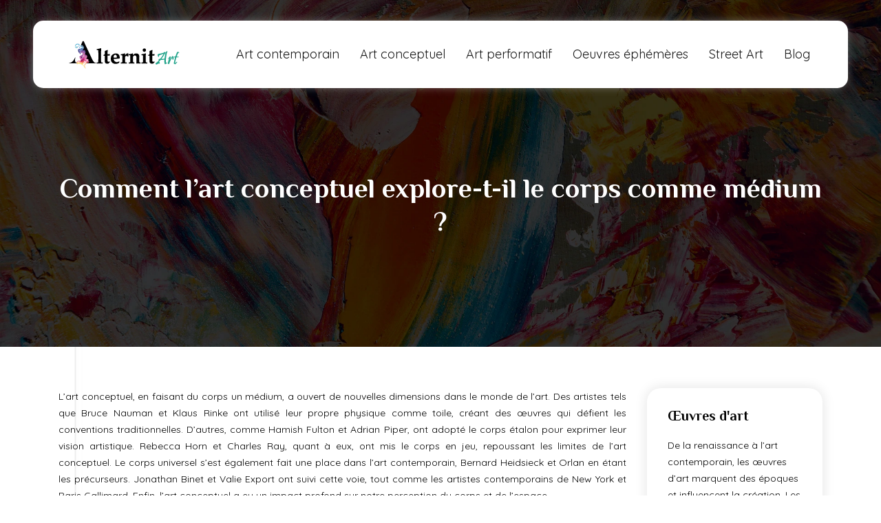

--- FILE ---
content_type: text/html; charset=UTF-8
request_url: https://www.alternitart.com/comment-l-art-conceptuel-explore-t-il-le-corps-comme-medium/
body_size: 10104
content:
<!DOCTYPE html>
<html>
<head lang="fr-FR">
<meta charset="UTF-8">
<meta name="viewport" content="width=device-width">
<link rel="shortcut icon" href="/wp-content/uploads/2024/01/FAVICON.png" /><link val="mondok" ver="v 3.18.4" />
<meta name='robots' content='max-image-preview:large' />
<link rel='dns-prefetch' href='//fonts.googleapis.com' />
<link rel='dns-prefetch' href='//stackpath.bootstrapcdn.com' />
<title>L'art conceptuel : exploration du corps comme médium</title><meta name="description" content="Explorez comment l'art conceptuel utilise le corps comme médium à travers les œuvres de Nauman, Rinke, Horn, Ray, Heidsieck, Orlan, Binet, Export et d'autres artistes contemporains."><link rel="alternate" title="oEmbed (JSON)" type="application/json+oembed" href="https://www.alternitart.com/wp-json/oembed/1.0/embed?url=https%3A%2F%2Fwww.alternitart.com%2Fcomment-l-art-conceptuel-explore-t-il-le-corps-comme-medium%2F" />
<link rel="alternate" title="oEmbed (XML)" type="text/xml+oembed" href="https://www.alternitart.com/wp-json/oembed/1.0/embed?url=https%3A%2F%2Fwww.alternitart.com%2Fcomment-l-art-conceptuel-explore-t-il-le-corps-comme-medium%2F&#038;format=xml" />
<style id='wp-img-auto-sizes-contain-inline-css' type='text/css'>
img:is([sizes=auto i],[sizes^="auto," i]){contain-intrinsic-size:3000px 1500px}
/*# sourceURL=wp-img-auto-sizes-contain-inline-css */
</style>
<style id='wp-block-library-inline-css' type='text/css'>
:root{--wp-block-synced-color:#7a00df;--wp-block-synced-color--rgb:122,0,223;--wp-bound-block-color:var(--wp-block-synced-color);--wp-editor-canvas-background:#ddd;--wp-admin-theme-color:#007cba;--wp-admin-theme-color--rgb:0,124,186;--wp-admin-theme-color-darker-10:#006ba1;--wp-admin-theme-color-darker-10--rgb:0,107,160.5;--wp-admin-theme-color-darker-20:#005a87;--wp-admin-theme-color-darker-20--rgb:0,90,135;--wp-admin-border-width-focus:2px}@media (min-resolution:192dpi){:root{--wp-admin-border-width-focus:1.5px}}.wp-element-button{cursor:pointer}:root .has-very-light-gray-background-color{background-color:#eee}:root .has-very-dark-gray-background-color{background-color:#313131}:root .has-very-light-gray-color{color:#eee}:root .has-very-dark-gray-color{color:#313131}:root .has-vivid-green-cyan-to-vivid-cyan-blue-gradient-background{background:linear-gradient(135deg,#00d084,#0693e3)}:root .has-purple-crush-gradient-background{background:linear-gradient(135deg,#34e2e4,#4721fb 50%,#ab1dfe)}:root .has-hazy-dawn-gradient-background{background:linear-gradient(135deg,#faaca8,#dad0ec)}:root .has-subdued-olive-gradient-background{background:linear-gradient(135deg,#fafae1,#67a671)}:root .has-atomic-cream-gradient-background{background:linear-gradient(135deg,#fdd79a,#004a59)}:root .has-nightshade-gradient-background{background:linear-gradient(135deg,#330968,#31cdcf)}:root .has-midnight-gradient-background{background:linear-gradient(135deg,#020381,#2874fc)}:root{--wp--preset--font-size--normal:16px;--wp--preset--font-size--huge:42px}.has-regular-font-size{font-size:1em}.has-larger-font-size{font-size:2.625em}.has-normal-font-size{font-size:var(--wp--preset--font-size--normal)}.has-huge-font-size{font-size:var(--wp--preset--font-size--huge)}.has-text-align-center{text-align:center}.has-text-align-left{text-align:left}.has-text-align-right{text-align:right}.has-fit-text{white-space:nowrap!important}#end-resizable-editor-section{display:none}.aligncenter{clear:both}.items-justified-left{justify-content:flex-start}.items-justified-center{justify-content:center}.items-justified-right{justify-content:flex-end}.items-justified-space-between{justify-content:space-between}.screen-reader-text{border:0;clip-path:inset(50%);height:1px;margin:-1px;overflow:hidden;padding:0;position:absolute;width:1px;word-wrap:normal!important}.screen-reader-text:focus{background-color:#ddd;clip-path:none;color:#444;display:block;font-size:1em;height:auto;left:5px;line-height:normal;padding:15px 23px 14px;text-decoration:none;top:5px;width:auto;z-index:100000}html :where(.has-border-color){border-style:solid}html :where([style*=border-top-color]){border-top-style:solid}html :where([style*=border-right-color]){border-right-style:solid}html :where([style*=border-bottom-color]){border-bottom-style:solid}html :where([style*=border-left-color]){border-left-style:solid}html :where([style*=border-width]){border-style:solid}html :where([style*=border-top-width]){border-top-style:solid}html :where([style*=border-right-width]){border-right-style:solid}html :where([style*=border-bottom-width]){border-bottom-style:solid}html :where([style*=border-left-width]){border-left-style:solid}html :where(img[class*=wp-image-]){height:auto;max-width:100%}:where(figure){margin:0 0 1em}html :where(.is-position-sticky){--wp-admin--admin-bar--position-offset:var(--wp-admin--admin-bar--height,0px)}@media screen and (max-width:600px){html :where(.is-position-sticky){--wp-admin--admin-bar--position-offset:0px}}

/*# sourceURL=wp-block-library-inline-css */
</style><style id='wp-block-image-inline-css' type='text/css'>
.wp-block-image>a,.wp-block-image>figure>a{display:inline-block}.wp-block-image img{box-sizing:border-box;height:auto;max-width:100%;vertical-align:bottom}@media not (prefers-reduced-motion){.wp-block-image img.hide{visibility:hidden}.wp-block-image img.show{animation:show-content-image .4s}}.wp-block-image[style*=border-radius] img,.wp-block-image[style*=border-radius]>a{border-radius:inherit}.wp-block-image.has-custom-border img{box-sizing:border-box}.wp-block-image.aligncenter{text-align:center}.wp-block-image.alignfull>a,.wp-block-image.alignwide>a{width:100%}.wp-block-image.alignfull img,.wp-block-image.alignwide img{height:auto;width:100%}.wp-block-image .aligncenter,.wp-block-image .alignleft,.wp-block-image .alignright,.wp-block-image.aligncenter,.wp-block-image.alignleft,.wp-block-image.alignright{display:table}.wp-block-image .aligncenter>figcaption,.wp-block-image .alignleft>figcaption,.wp-block-image .alignright>figcaption,.wp-block-image.aligncenter>figcaption,.wp-block-image.alignleft>figcaption,.wp-block-image.alignright>figcaption{caption-side:bottom;display:table-caption}.wp-block-image .alignleft{float:left;margin:.5em 1em .5em 0}.wp-block-image .alignright{float:right;margin:.5em 0 .5em 1em}.wp-block-image .aligncenter{margin-left:auto;margin-right:auto}.wp-block-image :where(figcaption){margin-bottom:1em;margin-top:.5em}.wp-block-image.is-style-circle-mask img{border-radius:9999px}@supports ((-webkit-mask-image:none) or (mask-image:none)) or (-webkit-mask-image:none){.wp-block-image.is-style-circle-mask img{border-radius:0;-webkit-mask-image:url('data:image/svg+xml;utf8,<svg viewBox="0 0 100 100" xmlns="http://www.w3.org/2000/svg"><circle cx="50" cy="50" r="50"/></svg>');mask-image:url('data:image/svg+xml;utf8,<svg viewBox="0 0 100 100" xmlns="http://www.w3.org/2000/svg"><circle cx="50" cy="50" r="50"/></svg>');mask-mode:alpha;-webkit-mask-position:center;mask-position:center;-webkit-mask-repeat:no-repeat;mask-repeat:no-repeat;-webkit-mask-size:contain;mask-size:contain}}:root :where(.wp-block-image.is-style-rounded img,.wp-block-image .is-style-rounded img){border-radius:9999px}.wp-block-image figure{margin:0}.wp-lightbox-container{display:flex;flex-direction:column;position:relative}.wp-lightbox-container img{cursor:zoom-in}.wp-lightbox-container img:hover+button{opacity:1}.wp-lightbox-container button{align-items:center;backdrop-filter:blur(16px) saturate(180%);background-color:#5a5a5a40;border:none;border-radius:4px;cursor:zoom-in;display:flex;height:20px;justify-content:center;opacity:0;padding:0;position:absolute;right:16px;text-align:center;top:16px;width:20px;z-index:100}@media not (prefers-reduced-motion){.wp-lightbox-container button{transition:opacity .2s ease}}.wp-lightbox-container button:focus-visible{outline:3px auto #5a5a5a40;outline:3px auto -webkit-focus-ring-color;outline-offset:3px}.wp-lightbox-container button:hover{cursor:pointer;opacity:1}.wp-lightbox-container button:focus{opacity:1}.wp-lightbox-container button:focus,.wp-lightbox-container button:hover,.wp-lightbox-container button:not(:hover):not(:active):not(.has-background){background-color:#5a5a5a40;border:none}.wp-lightbox-overlay{box-sizing:border-box;cursor:zoom-out;height:100vh;left:0;overflow:hidden;position:fixed;top:0;visibility:hidden;width:100%;z-index:100000}.wp-lightbox-overlay .close-button{align-items:center;cursor:pointer;display:flex;justify-content:center;min-height:40px;min-width:40px;padding:0;position:absolute;right:calc(env(safe-area-inset-right) + 16px);top:calc(env(safe-area-inset-top) + 16px);z-index:5000000}.wp-lightbox-overlay .close-button:focus,.wp-lightbox-overlay .close-button:hover,.wp-lightbox-overlay .close-button:not(:hover):not(:active):not(.has-background){background:none;border:none}.wp-lightbox-overlay .lightbox-image-container{height:var(--wp--lightbox-container-height);left:50%;overflow:hidden;position:absolute;top:50%;transform:translate(-50%,-50%);transform-origin:top left;width:var(--wp--lightbox-container-width);z-index:9999999999}.wp-lightbox-overlay .wp-block-image{align-items:center;box-sizing:border-box;display:flex;height:100%;justify-content:center;margin:0;position:relative;transform-origin:0 0;width:100%;z-index:3000000}.wp-lightbox-overlay .wp-block-image img{height:var(--wp--lightbox-image-height);min-height:var(--wp--lightbox-image-height);min-width:var(--wp--lightbox-image-width);width:var(--wp--lightbox-image-width)}.wp-lightbox-overlay .wp-block-image figcaption{display:none}.wp-lightbox-overlay button{background:none;border:none}.wp-lightbox-overlay .scrim{background-color:#fff;height:100%;opacity:.9;position:absolute;width:100%;z-index:2000000}.wp-lightbox-overlay.active{visibility:visible}@media not (prefers-reduced-motion){.wp-lightbox-overlay.active{animation:turn-on-visibility .25s both}.wp-lightbox-overlay.active img{animation:turn-on-visibility .35s both}.wp-lightbox-overlay.show-closing-animation:not(.active){animation:turn-off-visibility .35s both}.wp-lightbox-overlay.show-closing-animation:not(.active) img{animation:turn-off-visibility .25s both}.wp-lightbox-overlay.zoom.active{animation:none;opacity:1;visibility:visible}.wp-lightbox-overlay.zoom.active .lightbox-image-container{animation:lightbox-zoom-in .4s}.wp-lightbox-overlay.zoom.active .lightbox-image-container img{animation:none}.wp-lightbox-overlay.zoom.active .scrim{animation:turn-on-visibility .4s forwards}.wp-lightbox-overlay.zoom.show-closing-animation:not(.active){animation:none}.wp-lightbox-overlay.zoom.show-closing-animation:not(.active) .lightbox-image-container{animation:lightbox-zoom-out .4s}.wp-lightbox-overlay.zoom.show-closing-animation:not(.active) .lightbox-image-container img{animation:none}.wp-lightbox-overlay.zoom.show-closing-animation:not(.active) .scrim{animation:turn-off-visibility .4s forwards}}@keyframes show-content-image{0%{visibility:hidden}99%{visibility:hidden}to{visibility:visible}}@keyframes turn-on-visibility{0%{opacity:0}to{opacity:1}}@keyframes turn-off-visibility{0%{opacity:1;visibility:visible}99%{opacity:0;visibility:visible}to{opacity:0;visibility:hidden}}@keyframes lightbox-zoom-in{0%{transform:translate(calc((-100vw + var(--wp--lightbox-scrollbar-width))/2 + var(--wp--lightbox-initial-left-position)),calc(-50vh + var(--wp--lightbox-initial-top-position))) scale(var(--wp--lightbox-scale))}to{transform:translate(-50%,-50%) scale(1)}}@keyframes lightbox-zoom-out{0%{transform:translate(-50%,-50%) scale(1);visibility:visible}99%{visibility:visible}to{transform:translate(calc((-100vw + var(--wp--lightbox-scrollbar-width))/2 + var(--wp--lightbox-initial-left-position)),calc(-50vh + var(--wp--lightbox-initial-top-position))) scale(var(--wp--lightbox-scale));visibility:hidden}}
/*# sourceURL=https://www.alternitart.com/wp-includes/blocks/image/style.min.css */
</style>
<style id='global-styles-inline-css' type='text/css'>
:root{--wp--preset--aspect-ratio--square: 1;--wp--preset--aspect-ratio--4-3: 4/3;--wp--preset--aspect-ratio--3-4: 3/4;--wp--preset--aspect-ratio--3-2: 3/2;--wp--preset--aspect-ratio--2-3: 2/3;--wp--preset--aspect-ratio--16-9: 16/9;--wp--preset--aspect-ratio--9-16: 9/16;--wp--preset--color--black: #000000;--wp--preset--color--cyan-bluish-gray: #abb8c3;--wp--preset--color--white: #ffffff;--wp--preset--color--pale-pink: #f78da7;--wp--preset--color--vivid-red: #cf2e2e;--wp--preset--color--luminous-vivid-orange: #ff6900;--wp--preset--color--luminous-vivid-amber: #fcb900;--wp--preset--color--light-green-cyan: #7bdcb5;--wp--preset--color--vivid-green-cyan: #00d084;--wp--preset--color--pale-cyan-blue: #8ed1fc;--wp--preset--color--vivid-cyan-blue: #0693e3;--wp--preset--color--vivid-purple: #9b51e0;--wp--preset--gradient--vivid-cyan-blue-to-vivid-purple: linear-gradient(135deg,rgb(6,147,227) 0%,rgb(155,81,224) 100%);--wp--preset--gradient--light-green-cyan-to-vivid-green-cyan: linear-gradient(135deg,rgb(122,220,180) 0%,rgb(0,208,130) 100%);--wp--preset--gradient--luminous-vivid-amber-to-luminous-vivid-orange: linear-gradient(135deg,rgb(252,185,0) 0%,rgb(255,105,0) 100%);--wp--preset--gradient--luminous-vivid-orange-to-vivid-red: linear-gradient(135deg,rgb(255,105,0) 0%,rgb(207,46,46) 100%);--wp--preset--gradient--very-light-gray-to-cyan-bluish-gray: linear-gradient(135deg,rgb(238,238,238) 0%,rgb(169,184,195) 100%);--wp--preset--gradient--cool-to-warm-spectrum: linear-gradient(135deg,rgb(74,234,220) 0%,rgb(151,120,209) 20%,rgb(207,42,186) 40%,rgb(238,44,130) 60%,rgb(251,105,98) 80%,rgb(254,248,76) 100%);--wp--preset--gradient--blush-light-purple: linear-gradient(135deg,rgb(255,206,236) 0%,rgb(152,150,240) 100%);--wp--preset--gradient--blush-bordeaux: linear-gradient(135deg,rgb(254,205,165) 0%,rgb(254,45,45) 50%,rgb(107,0,62) 100%);--wp--preset--gradient--luminous-dusk: linear-gradient(135deg,rgb(255,203,112) 0%,rgb(199,81,192) 50%,rgb(65,88,208) 100%);--wp--preset--gradient--pale-ocean: linear-gradient(135deg,rgb(255,245,203) 0%,rgb(182,227,212) 50%,rgb(51,167,181) 100%);--wp--preset--gradient--electric-grass: linear-gradient(135deg,rgb(202,248,128) 0%,rgb(113,206,126) 100%);--wp--preset--gradient--midnight: linear-gradient(135deg,rgb(2,3,129) 0%,rgb(40,116,252) 100%);--wp--preset--font-size--small: 13px;--wp--preset--font-size--medium: 20px;--wp--preset--font-size--large: 36px;--wp--preset--font-size--x-large: 42px;--wp--preset--spacing--20: 0.44rem;--wp--preset--spacing--30: 0.67rem;--wp--preset--spacing--40: 1rem;--wp--preset--spacing--50: 1.5rem;--wp--preset--spacing--60: 2.25rem;--wp--preset--spacing--70: 3.38rem;--wp--preset--spacing--80: 5.06rem;--wp--preset--shadow--natural: 6px 6px 9px rgba(0, 0, 0, 0.2);--wp--preset--shadow--deep: 12px 12px 50px rgba(0, 0, 0, 0.4);--wp--preset--shadow--sharp: 6px 6px 0px rgba(0, 0, 0, 0.2);--wp--preset--shadow--outlined: 6px 6px 0px -3px rgb(255, 255, 255), 6px 6px rgb(0, 0, 0);--wp--preset--shadow--crisp: 6px 6px 0px rgb(0, 0, 0);}:where(.is-layout-flex){gap: 0.5em;}:where(.is-layout-grid){gap: 0.5em;}body .is-layout-flex{display: flex;}.is-layout-flex{flex-wrap: wrap;align-items: center;}.is-layout-flex > :is(*, div){margin: 0;}body .is-layout-grid{display: grid;}.is-layout-grid > :is(*, div){margin: 0;}:where(.wp-block-columns.is-layout-flex){gap: 2em;}:where(.wp-block-columns.is-layout-grid){gap: 2em;}:where(.wp-block-post-template.is-layout-flex){gap: 1.25em;}:where(.wp-block-post-template.is-layout-grid){gap: 1.25em;}.has-black-color{color: var(--wp--preset--color--black) !important;}.has-cyan-bluish-gray-color{color: var(--wp--preset--color--cyan-bluish-gray) !important;}.has-white-color{color: var(--wp--preset--color--white) !important;}.has-pale-pink-color{color: var(--wp--preset--color--pale-pink) !important;}.has-vivid-red-color{color: var(--wp--preset--color--vivid-red) !important;}.has-luminous-vivid-orange-color{color: var(--wp--preset--color--luminous-vivid-orange) !important;}.has-luminous-vivid-amber-color{color: var(--wp--preset--color--luminous-vivid-amber) !important;}.has-light-green-cyan-color{color: var(--wp--preset--color--light-green-cyan) !important;}.has-vivid-green-cyan-color{color: var(--wp--preset--color--vivid-green-cyan) !important;}.has-pale-cyan-blue-color{color: var(--wp--preset--color--pale-cyan-blue) !important;}.has-vivid-cyan-blue-color{color: var(--wp--preset--color--vivid-cyan-blue) !important;}.has-vivid-purple-color{color: var(--wp--preset--color--vivid-purple) !important;}.has-black-background-color{background-color: var(--wp--preset--color--black) !important;}.has-cyan-bluish-gray-background-color{background-color: var(--wp--preset--color--cyan-bluish-gray) !important;}.has-white-background-color{background-color: var(--wp--preset--color--white) !important;}.has-pale-pink-background-color{background-color: var(--wp--preset--color--pale-pink) !important;}.has-vivid-red-background-color{background-color: var(--wp--preset--color--vivid-red) !important;}.has-luminous-vivid-orange-background-color{background-color: var(--wp--preset--color--luminous-vivid-orange) !important;}.has-luminous-vivid-amber-background-color{background-color: var(--wp--preset--color--luminous-vivid-amber) !important;}.has-light-green-cyan-background-color{background-color: var(--wp--preset--color--light-green-cyan) !important;}.has-vivid-green-cyan-background-color{background-color: var(--wp--preset--color--vivid-green-cyan) !important;}.has-pale-cyan-blue-background-color{background-color: var(--wp--preset--color--pale-cyan-blue) !important;}.has-vivid-cyan-blue-background-color{background-color: var(--wp--preset--color--vivid-cyan-blue) !important;}.has-vivid-purple-background-color{background-color: var(--wp--preset--color--vivid-purple) !important;}.has-black-border-color{border-color: var(--wp--preset--color--black) !important;}.has-cyan-bluish-gray-border-color{border-color: var(--wp--preset--color--cyan-bluish-gray) !important;}.has-white-border-color{border-color: var(--wp--preset--color--white) !important;}.has-pale-pink-border-color{border-color: var(--wp--preset--color--pale-pink) !important;}.has-vivid-red-border-color{border-color: var(--wp--preset--color--vivid-red) !important;}.has-luminous-vivid-orange-border-color{border-color: var(--wp--preset--color--luminous-vivid-orange) !important;}.has-luminous-vivid-amber-border-color{border-color: var(--wp--preset--color--luminous-vivid-amber) !important;}.has-light-green-cyan-border-color{border-color: var(--wp--preset--color--light-green-cyan) !important;}.has-vivid-green-cyan-border-color{border-color: var(--wp--preset--color--vivid-green-cyan) !important;}.has-pale-cyan-blue-border-color{border-color: var(--wp--preset--color--pale-cyan-blue) !important;}.has-vivid-cyan-blue-border-color{border-color: var(--wp--preset--color--vivid-cyan-blue) !important;}.has-vivid-purple-border-color{border-color: var(--wp--preset--color--vivid-purple) !important;}.has-vivid-cyan-blue-to-vivid-purple-gradient-background{background: var(--wp--preset--gradient--vivid-cyan-blue-to-vivid-purple) !important;}.has-light-green-cyan-to-vivid-green-cyan-gradient-background{background: var(--wp--preset--gradient--light-green-cyan-to-vivid-green-cyan) !important;}.has-luminous-vivid-amber-to-luminous-vivid-orange-gradient-background{background: var(--wp--preset--gradient--luminous-vivid-amber-to-luminous-vivid-orange) !important;}.has-luminous-vivid-orange-to-vivid-red-gradient-background{background: var(--wp--preset--gradient--luminous-vivid-orange-to-vivid-red) !important;}.has-very-light-gray-to-cyan-bluish-gray-gradient-background{background: var(--wp--preset--gradient--very-light-gray-to-cyan-bluish-gray) !important;}.has-cool-to-warm-spectrum-gradient-background{background: var(--wp--preset--gradient--cool-to-warm-spectrum) !important;}.has-blush-light-purple-gradient-background{background: var(--wp--preset--gradient--blush-light-purple) !important;}.has-blush-bordeaux-gradient-background{background: var(--wp--preset--gradient--blush-bordeaux) !important;}.has-luminous-dusk-gradient-background{background: var(--wp--preset--gradient--luminous-dusk) !important;}.has-pale-ocean-gradient-background{background: var(--wp--preset--gradient--pale-ocean) !important;}.has-electric-grass-gradient-background{background: var(--wp--preset--gradient--electric-grass) !important;}.has-midnight-gradient-background{background: var(--wp--preset--gradient--midnight) !important;}.has-small-font-size{font-size: var(--wp--preset--font-size--small) !important;}.has-medium-font-size{font-size: var(--wp--preset--font-size--medium) !important;}.has-large-font-size{font-size: var(--wp--preset--font-size--large) !important;}.has-x-large-font-size{font-size: var(--wp--preset--font-size--x-large) !important;}
/*# sourceURL=global-styles-inline-css */
</style>

<style id='classic-theme-styles-inline-css' type='text/css'>
/*! This file is auto-generated */
.wp-block-button__link{color:#fff;background-color:#32373c;border-radius:9999px;box-shadow:none;text-decoration:none;padding:calc(.667em + 2px) calc(1.333em + 2px);font-size:1.125em}.wp-block-file__button{background:#32373c;color:#fff;text-decoration:none}
/*# sourceURL=/wp-includes/css/classic-themes.min.css */
</style>
<link rel='stylesheet' id='sow-google-font-philosopher-css' href='https://fonts.googleapis.com/css?family=Philosopher%3A700&#038;ver=e9ae9e8749107f29dd57a26283366f1f' type='text/css' media='all' />
<link rel='stylesheet' id='sow-headline-default-74e5de711100-css' href='https://www.alternitart.com/wp-content/uploads/siteorigin-widgets/sow-headline-default-74e5de711100.css?ver=e9ae9e8749107f29dd57a26283366f1f' type='text/css' media='all' />
<link rel='stylesheet' id='sow-headline-default-0661d77292f3-css' href='https://www.alternitart.com/wp-content/uploads/siteorigin-widgets/sow-headline-default-0661d77292f3.css?ver=e9ae9e8749107f29dd57a26283366f1f' type='text/css' media='all' />
<link rel='stylesheet' id='sow-headline-default-f2b9c9ab84a1-css' href='https://www.alternitart.com/wp-content/uploads/siteorigin-widgets/sow-headline-default-f2b9c9ab84a1.css?ver=e9ae9e8749107f29dd57a26283366f1f' type='text/css' media='all' />
<link rel='stylesheet' id='default-css' href='https://www.alternitart.com/wp-content/themes/factory-templates-3/style.css?ver=e9ae9e8749107f29dd57a26283366f1f' type='text/css' media='all' />
<link rel='stylesheet' id='bootstrap4-css' href='https://www.alternitart.com/wp-content/themes/factory-templates-3/css/bootstrap4/bootstrap.min.css?ver=e9ae9e8749107f29dd57a26283366f1f' type='text/css' media='all' />
<link rel='stylesheet' id='font-awesome-css' href='https://stackpath.bootstrapcdn.com/font-awesome/4.7.0/css/font-awesome.min.css?ver=e9ae9e8749107f29dd57a26283366f1f' type='text/css' media='all' />
<link rel='stylesheet' id='global-css' href='https://www.alternitart.com/wp-content/themes/factory-templates-3/css/global.css?ver=e9ae9e8749107f29dd57a26283366f1f' type='text/css' media='all' />
<link rel='stylesheet' id='style-css' href='https://www.alternitart.com/wp-content/themes/factory-templates-3/css/template.css?ver=e9ae9e8749107f29dd57a26283366f1f' type='text/css' media='all' />
<link rel='stylesheet' id='animate-css-css' href='https://www.alternitart.com/wp-content/themes/factory-templates-3/includes/admin/css/animate.min.css?ver=e9ae9e8749107f29dd57a26283366f1f' type='text/css' media='all' />
<script type="text/javascript" src="https://www.alternitart.com/wp-content/themes/factory-templates-3/js/jquery.min.js?ver=e9ae9e8749107f29dd57a26283366f1f" id="jquery-js"></script>
<link rel="https://api.w.org/" href="https://www.alternitart.com/wp-json/" /><link rel="alternate" title="JSON" type="application/json" href="https://www.alternitart.com/wp-json/wp/v2/posts/416" /><link rel="EditURI" type="application/rsd+xml" title="RSD" href="https://www.alternitart.com/xmlrpc.php?rsd" />
<link rel="canonical" href="https://www.alternitart.com/comment-l-art-conceptuel-explore-t-il-le-corps-comme-medium/" />
<link rel='shortlink' href='https://www.alternitart.com/?p=416' />
<meta name="google-site-verification" content="KoNu3lHOsVujTU78cWi_HDJSPKytLVoLqMdKfbfKozs" />
<style type="text/css">
  
.default_color_background,.menu-bars{background-color : #1FA68D }
.default_color_text,a,h1 span,h2 span,h3 span,h4 span,h5 span,h6 span{color :#1FA68D }
.navigation li a,.navigation li.disabled,.navigation li.active a,.owl-dots .owl-dot.active span,.owl-dots .owl-dot:hover span{background-color: #1FA68D;}
.block-spc{border-color:#1FA68D}
.default_color_border{border-color : #1FA68D }
.fa-bars,.overlay-nav .close{color: #1FA68D;}
nav li a:after{background-color: #1FA68D;}
a{color : #1FA68D }
a:hover{color : #aad3cf }
.archive h2 a{color :#000000}
.main-menu,.bottom-menu{background-color:transparent;}
body:not(.home) .main-menu{position: absolute;}
@media (max-width: 1199px){.main-menu{background-color:#ffffff;}}
.sub-menu,.sliding-menu{background-color:#ffffff;}
.main-menu{box-shadow: none;-moz-box-shadow: none;-webkit-box-shadow: none;}
.main-menu{padding : 0px 0px 0px 0px }
.main-menu.scrolling-down{padding : 0px 0px 0px 0px!important; }
nav{background-color: #ffffff!important; }
.main-menu.scrolling-down{-webkit-box-shadow: 0 2px 13px 0 rgba(0, 0, 0, .1);-moz-box-shadow: 0 2px 13px 0 rgba(0, 0, 0, .1);box-shadow: 0 2px 13px 0 rgba(0, 0, 0, .1);}   
nav li a{font-size:18px;}
nav li a{line-height:28px;}
nav li a{color:#151515!important;}
nav li:hover > a,.current-menu-item > a{color:#119e91!important;}
.sub-menu a,.sliding-menu a{color:#151515!important;}
.archive h1{color:#ffffff!important;}
.archive h1,.single h1{text-align:center!important;}
.single h1{color:#ffffff!important;}
#logo{padding:15px 10px 15px 10px;}
.archive .readmore{background-color:#000000;}
.archive .readmore{color:#ffffff;}
.archive .readmore:hover{background-color:#1FA68D;}
.archive .readmore:hover{color:#ffffff;}
.archive .readmore{padding:10px 15px 10px 15px;}
.scrolling-down .logo-main{display: none;}
.scrolling-down .logo-sticky{display:inline-block;}
.home .post-content p a{color:#1FA68D}
.home .post-content p a:hover{color:#aad3cf}
.subheader{padding:250px 0px 150px}
.fixed-top{position:absolute;}  
footer{padding:100px 0px 0px}
.home footer a{color:#119e91}
.single h2{font-size:22px!important}    
.single h3{font-size:18px!important}    
.single h4{font-size:15px!important}    
.single h5{font-size:15px!important}    
.single h6{font-size:15px!important}    
@media(max-width: 1024px){.main-menu.scrolling-down{position: fixed !important;}}
</style>
</head>
<body class="wp-singular post-template-default single single-post postid-416 single-format-standard wp-theme-factory-templates-3 catid-9 " style="background-image:url(/wp-content/uploads/2022/12/bg-back.jpg);">	
<div class="normal-menu menu-to-right main-menu fixed-top">	
<div class="container-fluid pl-5 pr-5">

<nav class="navbar navbar-expand-xl pl-0 pr-0">

<a id="logo" href="https://www.alternitart.com">
<img class="logo-main" src="/wp-content/uploads/2024/01/alternitart.png" alt="logo">
<img class="logo-sticky" src="/wp-content/uploads/2024/01/alternitart.png" alt="logo"></a>
	


<button class="navbar-toggler" type="button" data-toggle="collapse" data-target="#navbarsExample06" aria-controls="navbarsExample06" aria-expanded="false" aria-label="Toggle navigation">
<span class="navbar-toggler-icon">
<div class="menu_btn">	
<div class="menu-bars"></div>
<div class="menu-bars"></div>
<div class="menu-bars"></div>
</div>
</span>
</button> 
<div class="collapse navbar-collapse" id="navbarsExample06">
<ul id="main-menu" class="navbar-nav ml-auto"><li id="menu-item-441" class="menu-item menu-item-type-taxonomy menu-item-object-category"><a href="https://www.alternitart.com/art-contemporain/">Art contemporain</a></li>
<li id="menu-item-440" class="menu-item menu-item-type-taxonomy menu-item-object-category current-post-ancestor current-menu-parent current-post-parent"><a href="https://www.alternitart.com/art-conceptuel/">Art conceptuel</a></li>
<li id="menu-item-442" class="menu-item menu-item-type-taxonomy menu-item-object-category"><a href="https://www.alternitart.com/art-performatif/">Art performatif</a></li>
<li id="menu-item-444" class="menu-item menu-item-type-taxonomy menu-item-object-category"><a href="https://www.alternitart.com/oeuvres-ephemeres/">Oeuvres éphémères</a></li>
<li id="menu-item-445" class="menu-item menu-item-type-taxonomy menu-item-object-category"><a href="https://www.alternitart.com/street-art/">Street Art</a></li>
<li id="menu-item-443" class="menu-item menu-item-type-taxonomy menu-item-object-category"><a href="https://www.alternitart.com/blog/">Blog</a></li>
</ul></div>
</nav>
</div>
</div>
<div class="main">
	<div class="subheader" style="background-position:center;background-image:url(/wp-content/uploads/2024/01/art-contemporain.webp);">
<div id="mask" style=""></div>	<div class="container"><h1 class="title">Comment l&rsquo;art conceptuel explore-t-il le corps comme médium ?</h1></div>
</div>
<div class="container">
<div class="row">
<div class="post-data col-md-9 col-lg-9 col-xs-12">
<div class="blog-post-content">
<p>L&rsquo;art conceptuel, en faisant du corps un médium, a ouvert de nouvelles dimensions dans le monde de l&rsquo;art. Des artistes tels que Bruce Nauman et Klaus Rinke ont utilisé leur propre physique comme toile, créant des œuvres qui défient les conventions traditionnelles. D&rsquo;autres, comme Hamish Fulton et Adrian Piper, ont adopté le corps étalon pour exprimer leur vision artistique. Rebecca Horn et Charles Ray, quant à eux, ont mis le corps en jeu, repoussant les limites de l&rsquo;art conceptuel. Le corps universel s&rsquo;est également fait une place dans l&rsquo;art contemporain, Bernard Heidsieck et Orlan en étant les précurseurs. Jonathan Binet et Valie Export ont suivi cette voie, tout comme les artistes contemporains de New York et Paris Gallimard. Enfin, l&rsquo;art conceptuel a eu un impact profond sur notre perception du corps et de l&rsquo;espace.</p>
<h2>Exploration du corps comme médium dans l&rsquo;art conceptuel</h2>
<p>Le corps humain, lieu d&rsquo;expérience et de création, tient une place singulière dans l&rsquo;art conceptuel. En tant qu&rsquo;objet, sujet et même espace de performance, il s&rsquo;impose comme un médium à part entière.</p>
<h3>Interprétation du propre corps dans l&rsquo;œuvre de Bruce Nauman et Klaus Rinke</h3>
<p>Le propre corps de l&rsquo;artiste devient souvent le noyau de l&rsquo;œuvre. Bruce Nauman, par exemple, a utilisé son corps dans de nombreuses performances, où mouvement et présence prennent une dimension artistique. De même, Klaus Rinke a transformé son physique en sculpture vivante, faisant de son corps un objet d&rsquo;art.</p>
<h3>Art conceptuel et le corps étalon : le point de vue de Hamish Fulton et Adrian Piper</h3>
<p>Des artistes conceptuels comme Hamish Fulton et Adrian Piper considèrent le corps comme un étalon, une unité de mesure universelle. Dans leurs œuvres, le corps est un lieu de convergence entre l&rsquo;art et le monde réel. Leur travail complexe met en scène des actions où le corps devient une forme d&rsquo;expression artistique.</p>
<h3>Rebecca Horn et Charles Ray : le corps en jeu dans l&rsquo;art conceptuel</h3>
<p>Rebecca Horn et Charles Ray, connus pour leurs sculptures, ont également utilisé le corps comme médium. Ils ont exploré le corps sous toutes ses facettes, allant de la présence physique à l&rsquo;incarnation de concepts abstraits. Leurs œuvres mettent en scène le corps dans des situations qui soulignent son caractère éphémère et sa fragilité.</p>
<p>Les <a target="_blank" rel="" href="https://www.alternitart.com/les-raisons-de-l-importance-grandissante-des-performances-corporelles/">performances corporelles</a>, comme celles de Matthew Barney et Roman Ondák, offrent une autre perspective sur l&rsquo;utilisation du corps dans l&rsquo;art conceptuel. Leurs œuvres illustrent la manière dont les artistes conceptuels ont repoussé les limites de l&rsquo;art traditionnel pour créer des expériences uniques.</p>
<h2>L&rsquo;incorporation du corps universel dans les œuvres d&rsquo;art contemporain</h2>
<p>Dans l&rsquo;univers de l&rsquo;art contemporain, l&rsquo;usage du corps comme médium prend une place indéniable. Ce corps, désigné comme « corps universel », devient le centre de l&rsquo;<a target="_blank" rel="" href="https://www.alternitart.com/les-raisons-de-la-popularite-croissante-de-l-experimentation-sensorielle/">expérimentation sensorielle</a>, un véritable tableau vivant. C&rsquo;est un concept qui se matérialise à travers les œuvres de divers artistes, transformant ainsi la perception traditionnelle de l&rsquo;art.</p>
<h3>Approche de Bernard Heidsieck et Orlan sur le corps universel</h3>
<p>Bernard Heidsieck, un pionnier de la poésie sonore, a fait du corps l&rsquo;élément central de son travail. Sa voix, ses mouvements, chaque trace de sa présence physique devient une œuvre d&rsquo;art en soi. Orlan, quant à elle, explore l&rsquo;intime et le sacré, remettant en question la figure traditionnelle de l&rsquo;homme et de la femme dans l&rsquo;art. Leurs travaux ont eu un impact significatif sur la façon dont les visiteurs de musée perçoivent l&rsquo;art contemporain.</p>
<h3>Jonathan Binet et Valie Export : l&rsquo;art contemporain et le corps</h3>
<p>Jonathan Binet, dans son exposition à New York, démontre une approche unique de l&rsquo;art en transformant le corps en un jeu vivant. Valie Export, avec son travail provocateur, a créé un lien intime entre le corps et l&rsquo;art, en mettant en scène des expériences sensorielles qui incitent le public à partir à la découverte de leur propre corps universel.</p>
<h3>Le corps dans l&rsquo;art contemporain de New York et Paris Gallimard</h3>
<p>Dans l&rsquo;art contemporain, le corps est un moyen d&rsquo;expression puissant. A New York et à Paris, les artistes tels que Adrian Piper, Charles Ray et Sol Lewitt ont contribué à l&rsquo;évolution de l&rsquo;art en utilisant le corps comme un outil de communication. Leurs œuvres ont permis aux spectateurs de vivre une expérience intime avec l&rsquo;art, en transformant la marche à travers une exposition en une véritable danse.</p>
<h2>Impact du concept d&rsquo;art sur la perception du corps et de l&rsquo;espace</h2>
<p>L&rsquo;art, dans sa diversité de styles et mouvements, offre une représentation sans cesse renouvelée du corps et de l&rsquo;espace. Le concept d&rsquo;art, en particulier, met l&rsquo;accent sur l&rsquo;idée et le processus artistique, plus que sur l&rsquo;œuvre finie. Ce faisant, il offre un regard nouveau sur la manière dont le corps et l&rsquo;espace sont perçus et interprétés.</p>
<p>Le corps, dans l&rsquo;art conceptuel, se fait souvent le point de départ de l&rsquo;œuvre. Il devient le corps étalon par lequel le monde est mesuré. L&rsquo;espace, quant à lui, est perçu comme une extension du corps. Il est modelé par le temps et la mesure, tels que définis par l&rsquo;artiste. Une photographie, un texte, ou même une simple action peuvent tous servir de moyen d&rsquo;exploration de l&rsquo;espace et du corps.</p>






<div class="row nav-post-cat"><div class="col-6"><a href="https://www.alternitart.com/pourquoi-les-experiences-artistiques-immersives-captivent-elles-le-public/"><i class="fa fa-arrow-left" aria-hidden="true"></i>Pourquoi les expériences artistiques immersives captivent-elles le public ?</a></div><div class="col-6"><a href="https://www.alternitart.com/comment-l-art-conceptuel-explore-t-il-le-corps-comme-medium/"><i class="fa fa-arrow-left" aria-hidden="true"></i>Comment l&rsquo;art conceptuel explore-t-il le corps comme médium ?</a></div></div>
	
</div>


</div>
<div class="col-md-3 col-xs-12 col-lg-3">
<div class="sidebar">
<div class="widget-area">
<div class="widget_sidebar"><div
			
			class="so-widget-sow-headline so-widget-sow-headline-default-74e5de711100"
			
		><div class="sow-headline-container ">
							<p class="sow-headline">
						Œuvres d'art						</p>
												<p class="sow-sub-headline">
						De la renaissance à l’art contemporain, les œuvres d’art marquent des époques et influencent la création. Les toiles et les sculptures captivent l’esprit. Elles provoquent des émotions chez le spectateur.						</p>
						</div>
</div></div><div class="widget_sidebar"><div
			
			class="so-widget-sow-headline so-widget-sow-headline-default-74e5de711100"
			
		><div class="sow-headline-container ">
							<p class="sow-headline">
						Techniques artistiques						</p>
												<p class="sow-sub-headline">
						La peinture à l’huile est une technique artistique dont la fusion des couleurs crée des œuvres riches en profondeur. Quant à la photographie macro, cette méthode révèle la beauté cachée dans les textures et les structures.						</p>
						</div>
</div></div><div class="widget_sidebar"><div
			
			class="so-widget-sow-headline so-widget-sow-headline-default-74e5de711100"
			
		><div class="sow-headline-container ">
							<p class="sow-headline">
						Expositions d'art						</p>
												<p class="sow-sub-headline">
						Les expositions d’art représentent des moments privilégiés où la créativité humaine s’épanouit et s’expose au grand public. Ces événements rassemblent des œuvres qui captivent l’œil et l’esprit. Ils abordent des thématiques intéressantes et engageantes.						</p>
						</div>
</div></div>



<style>
	.nav-post-cat .col-6 i{
		display: inline-block;
		position: absolute;
	}
	.nav-post-cat .col-6 a{
		position: relative;
	}
	.nav-post-cat .col-6:nth-child(1) a{
		padding-left: 18px;
		float: left;
	}
	.nav-post-cat .col-6:nth-child(1) i{
		left: 0;
	}
	.nav-post-cat .col-6:nth-child(2) a{
		padding-right: 18px;
		float: right;
	}
	.nav-post-cat .col-6:nth-child(2) i{
		transform: rotate(180deg);
		right: 0;
	}
	.nav-post-cat .col-6:nth-child(2){
		text-align: right;
	}
</style>




</div>
</div>
</div>
<script type="text/javascript">
$(document).ready(function() {
$( ".blog-post-content img" ).on( "click", function() {
var url_img = $(this).attr('src');
$('.img-fullscreen').html("<div><img src='"+url_img+"'></div>");
$('.img-fullscreen').fadeIn();
});
$('.img-fullscreen').on( "click", function() {
$(this).empty();
$('.img-fullscreen').hide();
});
});
</script>
</div>
  


</div>
</div>


<footer  style="background-color:#151515">
<div class="container">
<div class="row">
<div class="col-md-6 col-xs-12">
<div class="widget_footer">
<figure class="wp-block-image size-full"><img loading="lazy" decoding="async" width="165" height="45" src="https://www.alternitart.com/wp-content/uploads/2024/01/alternitart2.png" alt="alternit art" class="wp-image-399"/></figure>
</div><div class="widget_footer"><div
			
			class="so-widget-sow-headline so-widget-sow-headline-default-0661d77292f3"
			
		><div class="sow-headline-container ">
							<p class="sow-sub-headline">
						L’une des tendances majeures qui caractérisent l’art, c’est la mise en avant de la diversité et de l’inclusivité. L’art engagé fait aussi partie de ces grandes tendances.						</p>
						</div>
</div></div></div>
<div class="col-md-6 col-xs-12">
<div class="widget_footer"><div
			
			class="so-widget-sow-headline so-widget-sow-headline-default-f2b9c9ab84a1"
			
		><div class="sow-headline-container ">
							<p class="sow-headline">
						Diffusion d'art						</p>
												<p class="sow-sub-headline">
						Les canaux de diffusion d’art passent des galeries traditionnelles aux plateformes numériques modernes. Les artistes trouvent des moyens novateurs pour partager leurs créations. En exploitant Internet, ils peuvent atteindre un public mondial.						</p>
						</div>
</div></div></div>
</div>
</div> 
<div class='copyright'>
<div class='container'>
<div class='row'><div class='col-12'>
Créez, inspirez, émerveillez : l'art révèle l'âme

	
</div>
</div>
</div>
</footer>

<script type="speculationrules">
{"prefetch":[{"source":"document","where":{"and":[{"href_matches":"/*"},{"not":{"href_matches":["/wp-*.php","/wp-admin/*","/wp-content/uploads/*","/wp-content/*","/wp-content/plugins/*","/wp-content/themes/factory-templates-3/*","/*\\?(.+)"]}},{"not":{"selector_matches":"a[rel~=\"nofollow\"]"}},{"not":{"selector_matches":".no-prefetch, .no-prefetch a"}}]},"eagerness":"conservative"}]}
</script>
	<script>
	jQuery(document).ready(function($){
		'use strict';
		if ( 'function' === typeof WOW ) {
			new WOW().init();
		}
	});
	</script>
	<script type="text/javascript" src="https://www.alternitart.com/wp-content/themes/factory-templates-3/js/bootstrap.min.js" id="bootstrap4-js"></script>
<script type="text/javascript" src="https://www.alternitart.com/wp-content/themes/factory-templates-3/includes/admin/js/wow.min.js" id="wow-js"></script>
<script type="text/javascript" src="https://www.alternitart.com/wp-content/themes/factory-templates-3/js/rellax.min.js" id="rellax-js"></script>
<script type="text/javascript" src="https://www.alternitart.com/wp-content/themes/factory-templates-3/js/default_script.js" id="default_script-js"></script>



<script type="text/javascript">
jQuery('.remove-margin-bottom').parent(".so-panel").css("margin-bottom","0px");

let calcScrollValue = () => {
  let scrollProgress = document.getElementById("progress");
  let progressValue = document.getElementById("back_to_top");
  let pos = document.documentElement.scrollTop;
  let calcHeight = document.documentElement.scrollHeight - document.documentElement.clientHeight;
  let scrollValue = Math.round((pos * 100) / calcHeight);
  if (pos > 500) {
    progressValue.style.display = "grid";
  } else {
    progressValue.style.display = "none";
  }
  scrollProgress.addEventListener("click", () => {
    document.documentElement.scrollTop = 0;
  });
  scrollProgress.style.background = `conic-gradient( ${scrollValue}%, #fff ${scrollValue}%)`;
};
window.onscroll = calcScrollValue;
window.onload = calcScrollValue;



</script>


<div class="img-fullscreen"></div>

 

</body>
</html>   

--- FILE ---
content_type: text/css
request_url: https://www.alternitart.com/wp-content/uploads/siteorigin-widgets/sow-headline-default-74e5de711100.css?ver=e9ae9e8749107f29dd57a26283366f1f
body_size: 194
content:
.so-widget-sow-headline-default-74e5de711100 .sow-headline-container p.sow-headline {
  font-family: Philosopher;
  font-weight: 700;
  
  text-align: left;
  color: #000000;
  line-height: 30px;
  font-size: 20px;
  
  
}
@media (max-width: 780px) {
  .so-widget-sow-headline-default-74e5de711100 .sow-headline-container p.sow-headline {
    text-align: left;
  }
}
.so-widget-sow-headline-default-74e5de711100 .sow-headline-container p.sow-headline a {
  color: #000000;
}
.so-widget-sow-headline-default-74e5de711100 .sow-headline-container p.sow-sub-headline {
  
  text-align: left;
  color: #000000;
  line-height: 24px;
  font-size: 14px;
  
  
}
@media (max-width: 780px) {
  .so-widget-sow-headline-default-74e5de711100 .sow-headline-container p.sow-sub-headline {
    text-align: left;
  }
}
.so-widget-sow-headline-default-74e5de711100 .sow-headline-container p.sow-sub-headline a {
  color: #000000;
}
.so-widget-sow-headline-default-74e5de711100 .sow-headline-container .decoration {
  line-height: 0em;
  text-align: center;
  margin-top: 20px;
  margin-bottom: 20px;
}
@media (max-width: 780px) {
  .so-widget-sow-headline-default-74e5de711100 .sow-headline-container .decoration {
    text-align: center;
  }
}
.so-widget-sow-headline-default-74e5de711100 .sow-headline-container .decoration .decoration-inside {
  height: 1px;
  display: inline-block;
  border-top: 1px none #eeeeee;
  width: 100%;
  max-width: 80%;
}
.so-widget-sow-headline-default-74e5de711100 .sow-headline-container *:first-child {
  margin-top: 0 !important;
}
.so-widget-sow-headline-default-74e5de711100 .sow-headline-container *:last-child {
  margin-bottom: 0 !important;
}

--- FILE ---
content_type: text/css
request_url: https://www.alternitart.com/wp-content/uploads/siteorigin-widgets/sow-headline-default-f2b9c9ab84a1.css?ver=e9ae9e8749107f29dd57a26283366f1f
body_size: 197
content:
.so-widget-sow-headline-default-f2b9c9ab84a1 .sow-headline-container p.sow-headline {
  font-family: Philosopher;
  font-weight: 700;
  
  text-align: left;
  color: #ffffff;
  line-height: 34px;
  font-size: 24px;
  
  
}
@media (max-width: 780px) {
  .so-widget-sow-headline-default-f2b9c9ab84a1 .sow-headline-container p.sow-headline {
    text-align: left;
  }
}
.so-widget-sow-headline-default-f2b9c9ab84a1 .sow-headline-container p.sow-headline a {
  color: #ffffff;
}
.so-widget-sow-headline-default-f2b9c9ab84a1 .sow-headline-container p.sow-sub-headline {
  
  text-align: left;
  color: #ffffff;
  line-height: 26px;
  font-size: 16px;
  
  
}
@media (max-width: 780px) {
  .so-widget-sow-headline-default-f2b9c9ab84a1 .sow-headline-container p.sow-sub-headline {
    text-align: left;
  }
}
.so-widget-sow-headline-default-f2b9c9ab84a1 .sow-headline-container p.sow-sub-headline a {
  color: #ffffff;
}
.so-widget-sow-headline-default-f2b9c9ab84a1 .sow-headline-container .decoration {
  line-height: 0em;
  text-align: center;
  margin-top: 20px;
  margin-bottom: 20px;
}
@media (max-width: 780px) {
  .so-widget-sow-headline-default-f2b9c9ab84a1 .sow-headline-container .decoration {
    text-align: center;
  }
}
.so-widget-sow-headline-default-f2b9c9ab84a1 .sow-headline-container .decoration .decoration-inside {
  height: 1px;
  display: inline-block;
  border-top: 1px none #eeeeee;
  width: 100%;
  max-width: 80%;
}
.so-widget-sow-headline-default-f2b9c9ab84a1 .sow-headline-container *:first-child {
  margin-top: 0 !important;
}
.so-widget-sow-headline-default-f2b9c9ab84a1 .sow-headline-container *:last-child {
  margin-bottom: 0 !important;
}

--- FILE ---
content_type: text/css
request_url: https://www.alternitart.com/wp-content/themes/factory-templates-3/css/template.css?ver=e9ae9e8749107f29dd57a26283366f1f
body_size: 658
content:
@import url(https://fonts.googleapis.com/css2?family=Philosopher:wght@400;700&display=swap);@import url(https://fonts.googleapis.com/css2?family=Quicksand&display=swap);body,nav li a{font-family:Quicksand;font-weight:400}.navbar,.readmore{border-radius:15px}body{font-size:14px;line-height:24px;color:#000;background-position:top center;background-repeat:repeat-y;background-size:cover}h1,h2,h3{font-weight:700;font-family:Philosopher}.block7-col:before{content:"";position:absolute;bottom:0;left:0;width:100%;height:70%;background:#fff;z-index:1;border-radius:20px;box-shadow:0 5px 20px 0 rgb(222 222 222)}.navbar{padding:0 40px!important;box-shadow:0 0 16px -5px #aaa}.main-menu{margin-top:30px}nav li a{white-space:normal!important}.sub-menu>li{padding:20px 15px!important;border-bottom:1px solid rgba(0,0,0,.1)}.main-menu ul li{padding:35px 15px}.main-menu ul li .sub-menu{margin-top:35px;min-width:230px;right:0;border-radius:15px}.menu-item-has-children:after{top:30px;color:#1fa68d}.sub-menu li:hover a{color:#1fa68d!important}footer .copyright{border-top:1px solid rgba(255,255,255,.1)!important;color:#fff;text-align:center;position:relative;margin-top:70px;padding:30px 0}.widget_sidebar{padding:25px 30px 30px;border-radius:20px;box-shadow:0 0 16.74px 1.26px rgb(0 0 0 / 10%);background-color:#fff;position:relative;margin-bottom:30px}.single h2{font-size:22px!important;font-weight:700!important}.archive h2{font-size:24px!important}@media (max-width:1024px){.banner{height:85vh!important}.main-menu{margin-top:0!important}.navbar{padding:0!important;box-shadow:none!important}.main-menu>.container-fluid{padding-left:15px!important;padding-right:15px!important}.home h1{line-height:50px!important;font-size:40px!important}.home h2{line-height:40px!important;font-size:30px!important}.home h3{line-height:28px!important;font-size:18px!important}.main-menu ul li{padding:20px 15px 10px}.main-menu ul li .sub-menu{margin-top:10px;min-width:100%;background-color:#d6edeb;box-shadow:0 2px 13px 0 rgb(0 0 0 / 2%);position:relative}.subheader{padding:70px 0!important}.block6-col{background-size:20%!important;padding:30px 20px!important;background-position:30px center!important}.block6-txt{margin-left:60px!important}}@media (max-width:960px){footer{padding:50px 0 0!important}}